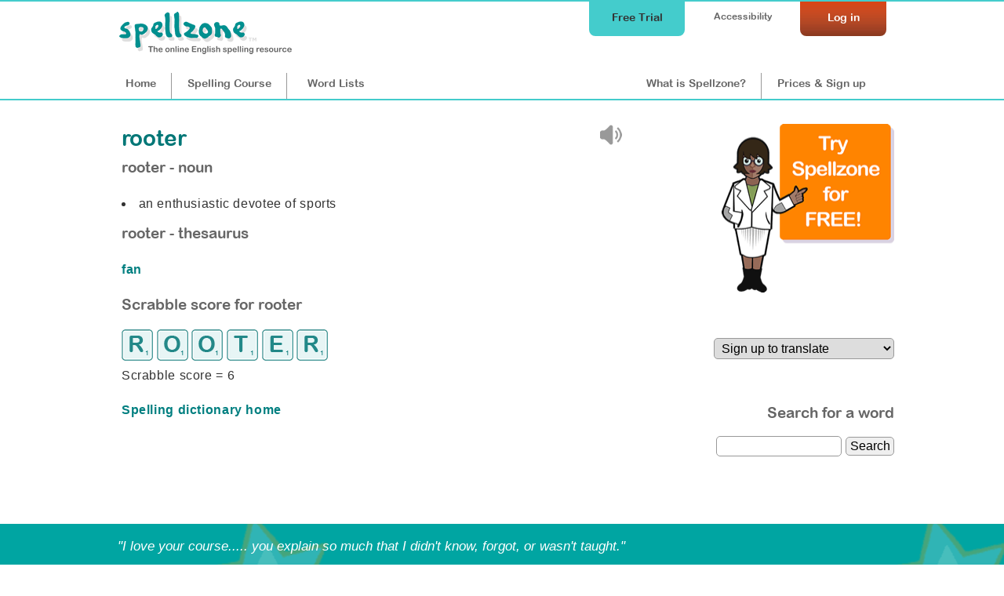

--- FILE ---
content_type: text/html;charset=UTF-8
request_url: https://www.spellzone.com/dictionary/rooter
body_size: 2446
content:
<!DOCTYPE html>
<html lang="en"><!-- InstanceBegin template="/Templates/cf_pages.dwt" codeOutsideHTMLIsLocked="false" -->
<head>
<meta http-equiv="Content-Type" content="text/html; charset=utf-8" />
<link rel="apple-touch-icon" sizes="180x180" href="../apple-touch-icon.png">
<link rel="icon" type="image/png" sizes="32x32" href="../favicon-32x32.png">
<link rel="icon" type="image/png" sizes="16x16" href="../favicon-16x16.png">
<link rel="manifest" href="../site.webmanifest">
<link rel="mask-icon" href="../safari-pinned-tab.svg" color="#5bbad5">
<meta name="msapplication-TileColor" content="#da532c">
<meta name="theme-color" content="#ffffff">
<!-- #BeginEditable "doctitle" --> 
<title>rooter - an enthusiastic devotee of sports | English Spelling Dictionary</title>
<meta name="Description" content="Find the meaning of 'rooter': an enthusiastic devotee of sports. Learn how to spell 'rooter'." />
<meta name="Keywords" content="rooter, rooter definition, definition of rooter, rooter meaning, rooter spelling, rooter English dictionary, Spellzone" />
<link rel="canonical" href="https://www.spellzone.com/dictionary/#variables.linkdef#" />
<!-- #EndEditable --> 
<link rel="stylesheet" href="https://www.spellzone.com/stylesheets/index.css?ver=5.003" media="screen" type="text/css">
<meta name="viewport" content="width=device-width">
<link href="https://www.spellzone.com/stylesheets/tablet.css?ver=5.003" rel="stylesheet" type="text/css" media="screen and (min-width: 681px) and (max-width: 980px) and (min-height: 421px)" />
<link href="https://www.spellzone.com/stylesheets/mobile.css?ver=5.003" rel="stylesheet" type="text/css" media="screen and (min-width: 0px) and (max-width: 680px), screen and (max-height: 420px)" />
<link href="https://www.spellzone.com/stylesheets/print.css?ver=5.003" rel="stylesheet" media="print" type="text/css">
<script async type="text/javascript" src="https://www.spellzone.com/Scripts/general.js?ver=5.003"></script>
<script type="text/javascript" src="../Scripts/jquery-3.3.1.min.js"></script>
<!-- Global site tag (gtag.js) - Google Analytics -->
<script async defer src="https://www.googletagmanager.com/gtag/js?id=UA-3201149-18"></script>
<script type="text/javascript">
(function(c,l,a,r,i,t,y){
c[a]=c[a]||function(){(c[a].q=c[a].q||[]).push(arguments)};
t=l.createElement(r);t.async=1;t.src="https://www.clarity.ms/tag/"+i;
y=l.getElementsByTagName(r)[0];y.parentNode.insertBefore(t,y);
})(window, document, "clarity", "script", "sifvse5pky");
</script>
<!-- InstanceParam name="id" type="text" value="nav1" -->
</head><body bgcolor="#009999" id="nav1">
<div id="top">
<div id="topbar">
<div id="menutop">
<a href="https://www.spellzone.com/login/login.cfm" style="color:#fff;"><div id="login">Log in</div></a>
<div id="accessibility-link"><a href="https://www.spellzone.com/pages/access_denied.cfm">Accessibility</a></div>
<a href="https://www.spellzone.com/pages/free-trial.cfm" class="notmobile"><div id="topbutton">Free Trial</div></a>
</div>
<div id="logo"><a href="https://www.spellzone.com/"><img src="https://www.spellzone.com/images/spellzone-logo-trans-228w.png" alt="Spellzone - the online English spelling resource" width="228" height="66" class="logo" /></a></div>
<div id="menu">
<a href="https://www.spellzone.com/index.cfm" id="nav1" class="notmobile">Home</a><a href="https://www.spellzone.com/pages/contents.cfm" id="nav7"><span class="notmobile">Spelling </span>Course</a><a href="https://www.spellzone.com/word_lists/index.cfm" id="nav9"><span class="notmobile">Word </span>Lists</a>
<div id="notloginmenu"><a href="https://www.spellzone.com/what-is-spellzone.cfm" id="what"><span class="notmobile nottablet">What is Spellzone?</span><span class="mobileandtablet">About</span></a><a href="https://www.spellzone.com/pages/register.cfm" id="signup">Prices<span class="notmobile"> & Sign up</span></a></div>
</div>
</div></div>
<a href="https://www.spellzone.com/pages/free-trial.cfm" class="mobileonly mobilefreetrial">
Start a free trial
</a>
<div id="accessouter" style="display:none;"></div>
<div id="container">
<div id="cfcolumn1"><div id="contentmain"><!-- #BeginEditable "columnright" -->
<div style="float:right; width:40px; padding:10px 10px 0 0;">
<div id="ssoundfile-1" style="display:none;">
<img src="../images/sound-icon.png" border="0" title="rooter sound not available - please upgrade your browser" style="opacity:0.5;"/>
</div>
<script type="text/javascript" language="JavaScript">
//var voices = speechSynthesis.getVoices()
//console.log(voices);
//document.getElementById('voicesshow').innerHTML = 'voices';
$(document).ready(
function soundtype() { 
if ('speechSynthesis' in window) {
document.getElementById("tts-"+1).style.display="block";
} else {
document.getElementById("ssoundfile-"+1).style.display="block";
}
})
</script>
<div id="tts-1" style="display:none;">
<a href="javascript:null()" onclick="browsertts('rooter','en-US',0.7,true); return false;">
<img src="../images/sound-icon.png" border="0" alt="hear rooter" title="hear rooter browser"
/>
</a>
</div>
</div> 
<div style="float:left;width:280px; padding-top:5px;">
<h1 id='dic'>
rooter
</h1><br /> 
</div>
<div style="clear:both;">
</div> 
<p class="titleh3">rooter - noun</p>
<li>an enthusiastic devotee of sports</li>
</ul>
<p class="titleh3">rooter - thesaurus</p>
<p>
<a href='https://www.spellzone.com/dictionary/fan'>
fan
</a> &nbsp; 
</p>
<h3>Scrabble score for rooter</h3>
<p>
<img src="https://www.spellzone.com/images/scrabble-tiles/2016/scrabble_r.gif" height="40" width="40" border="0" alt="r is 1" title="r is 1"/> 
<img src="https://www.spellzone.com/images/scrabble-tiles/2016/scrabble_o.gif" height="40" width="40" border="0" alt="o is 1" title="o is 1"/> 
<img src="https://www.spellzone.com/images/scrabble-tiles/2016/scrabble_o.gif" height="40" width="40" border="0" alt="o is 1" title="o is 1"/> 
<img src="https://www.spellzone.com/images/scrabble-tiles/2016/scrabble_t.gif" height="40" width="40" border="0" alt="t is 1" title="t is 1"/> 
<img src="https://www.spellzone.com/images/scrabble-tiles/2016/scrabble_e.gif" height="40" width="40" border="0" alt="e is 1" title="e is 1"/> 
<img src="https://www.spellzone.com/images/scrabble-tiles/2016/scrabble_r.gif" height="40" width="40" border="0" alt="r is 1" title="r is 1"/> 
<br />
Scrabble score = 6</p>
<p><a href="https://www.spellzone.com/dictionary/index.cfm">Spelling dictionary home</a></p>
<!-- #EndEditable -->
</div></div> 
<div id="cfcolumn2"><div id="mainside1">
<!-- #BeginEditable "topright" --><!-- #EndEditable -->
<div style="width:230px; float:right; font-size: 90%;">
<a href="https://www.spellzone.com/pages/free-trial.cfm" aria-label="Try Spellzone for FREE!"><img src="https://www.spellzone.com/images/try-for-free.png" alt="Try Spellzone for free" width="220" height="215" /></a>
<br /><br />
</div>
<div style="clear:both;"></div>
<!-- #BeginEditable "sidecolumn" --> 
<style>
.translation-dropdown{width:100%}
</style>
<div style="float:right;width:230px;padding:0px 0px 0px 0px; text-align:right;"> 
<form action="https://www.spellzone.com/dictionary/rooter" method="post">
<label for="lang-select" style="visibility:hidden;">Choose language:</label>
<select name="lang" onchange="this.form.submit()" class="translation-dropdown" >
<option value="en">Sign up to translate</option>
</select> 
</form>
</div>
<div style="width:230px; float:right;">
<br />
<br />
<h3>Search for a word</h3>
<form action="https://www.spellzone.com/dictionary/index.cfm" method="post">
<input name="checkID" type="hidden" value="b37c6e9f-d430-4" />
<input name="def" type="text" style="width:160px;" aria-label="dictionary search"/>
<input name="Search" type="submit" value="Search"/>
</form>
<br />
<br />
</div>
<!-- #EndEditable -->
</div></div>
</div>
<div id="bottomgreen">
<a href="https://www.spellzone.com/pages/free-trial.cfm" class="mobileonly mobilefreetrialb">
Start a free trial
</a>
<div id="testimonialsinner">
<p>"I love your course..... you explain so much that I didn't know, forgot, or wasn't taught."</p>
<strong style="float:left;">Adult student, USA</strong>
<div style="clear:both;"></div>
</div>
<div id="bottomgreeninner">
<div id="bgreen1"><h3>Curriculum...</h3>
<hr />
<ul>
<li><a href="https://www.spellzone.com/word_lists/course_lists.cfm">Course lists</a></li>
<li><a href="https://www.spellzone.com/word_lists/folder-4988">Weekly spelling lists</a></li>
<li><a href="https://www.spellzone.com/word_lists/lists-curriculum.cfm">Curriculum word lists</a></li>
<li><a href="https://www.spellzone.com/curriculum/letters-and-sounds/index.cfm">Letters and Sounds</a></li>
<li><a href="https://www.spellzone.com/curriculum/national-curriculum/index.cfm">English Appendix 1: Spelling</a></li>
<li><a href="https://www.spellzone.com/word_lists/graded-lists.cfm">Grade lists</a></li>
<li><a href="https://www.spellzone.com/pages/british-american.cfm">British and American spelling</a></li>
<li><a href="https://www.spellzone.com/dictionary/index.cfm">Dictionary</a></li> 
</ul>
</div>
<div id="bgreen2"><h3>Resources...</h3>
<hr />
<ul>
<li><a href="https://www.spellzone.com/guide-to-spellzone.cfm">Spellzone guides</a></li>
<li><a href="https://www.spellzone.com/pages/resources.cfm">Spelling resources</a></li>
<li><a href="https://www.spellzone.com/blog/index.cfm">Spellzone blog</a></li>
<li><a href="https://www.spellzone.com/blog/index.cfm?categoryname=Grammar_%26_Punctuation">Grammar & punctuation</a></li>
<li><a href="https://www.spellzone.com/blog/index.cfm?categoryname=Writing_%26_Vocabulary">Writing & vocabulary</a></li>
<li><a href="https://www.spellzone.com/blog/index.cfm?categoryname=Supporting_Adult_Learners">Supporting adult learners</a></li>
<li><a href="https://www.spellzone.com/pages/dyslexia.cfm">Supporting dyslexic learners</a></li>
<li><a href="https://www.spellzone.com/blog/index.cfm?categoryname=Supporting_EAL_Learners">Supporting EAL learners</a></li>
</ul>
</div>
<div id="bgreen3"><h3>Help...</h3>
<hr />
<ul>
<li><a href="https://www.spellzone.com/book/index.cfm">Book FREE training for your school</a></li>
<li><a href="https://www.spellzone.com/pages/help/training-videos.cfm">Teacher training videos</a></li>
<li><a href="https://www.spellzone.com/blog/index.cfm?categoryname=Spellzone_Tips_%26_Tools">Spellzone tips &amp; tools</a></li>
<li><a href="https://www.spellzone.com/pages/teacher_notes.cfm">FAQs</a></li>
<li><a href="https://www.spellzone.com/pages/contact.cfm">Contact us</a></li>
</ul> 
<p><a href="https://www.spellzone.com/pages/help.cfm"><img src="https://www.spellzone.com/images/buttons/help.png" alt="Help" width="110" height="31" border="0" /></a></p>
</div>
</div>
</div>
</div>
<div id="footer">
<div id="footerinner">
<div id="footer1">
<p>&copy; Spellzone Limited 2026</p>
</div>
<div id="footer2">
<p><a href="https://www.spellzone.com/pages/policies/terms.cfm">Terms &amp; Conditions</a> | <a href="https://www.spellzone.com/pages/policies/privacy-policy.cfm">Privacy Policy</a> | <a href="https://www.spellzone.com/pages/policies/cookie-policy.cfm">Cookie Policy</a> | 
<a href="https://www.spellzone.com/pages/about_spellzone.cfm">About Us</a></p>
</div>
<div id="footer3">
<p>Connect with us at: <a href="https://www.facebook.com/Spellzone" target="_blank" rel="noopener noreferrer nofollow" onmouseover="MM_swapImage('Facebook','','https://www.spellzone.com/images/social-media/round-colour/Facebook.png',1)" onmouseout="MM_swapImgRestore()"><img src="https://www.spellzone.com/images/social-media/round-grey/Facebook.png" alt="Facebook" name="Facebook" width="33" height="32" border="0" align="absmiddle" id="Facebook" /></a> <a href="https://twitter.com/spellzone" target="_blank" rel="noopener noreferrer nofollow" onmouseover="MM_swapImage('Twitter','','https://www.spellzone.com/images/social-media/round-colour/X.png',1)" onmouseout="MM_swapImgRestore()"><img src="https://www.spellzone.com/images/social-media/round-grey/X.png" alt="Twitter" name="Twitter" width="33" height="33" border="0" align="absmiddle" id="Twitter" /></a>
</p>
</div>
</div>
</div>
</body>
<!-- InstanceEnd --></html>
